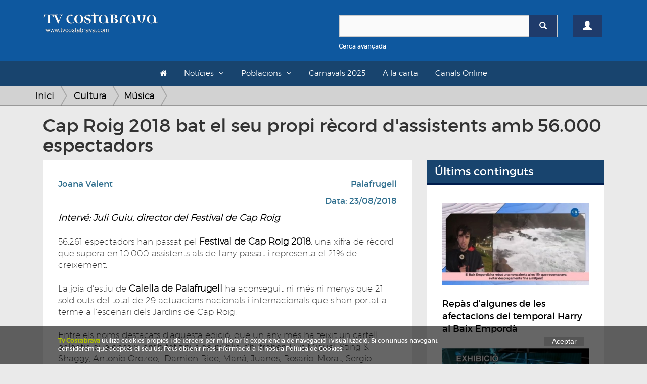

--- FILE ---
content_type: text/html; charset=UTF-8
request_url: https://www.tvcostabrava.com/joana-valent/cultura/musica/cap-roig-2018-bat-el-seu-propi-record-dassistents-amb-56-000-espectadors
body_size: 9921
content:
<!DOCTYPE HTML>
<html lang='es'>
<head>
	
	<meta content="text/html; charset=utf-8" http-equiv="content-type">
	<meta http-equiv='X-UA-Compatible' content='IE=edge'>
	<meta id='vp' name='viewport' content=''>
	<title>Cap Roig 2018 bat el seu propi rècord d'assistents amb 56.000 espectadors</title>
	<meta name="description" content="S'han aconseguit 21 sold outs">
	<meta name="keywords" content="">
	<link rel="apple-touch-icon" sizes="180x180" href="/favicons/apple-touch-icon.png">
	<link rel="icon" type="image/png" sizes="32x32" href="/favicons/favicon-32x32.png">
	<link rel="icon" type="image/png" sizes="16x16" href="/favicons/favicon-16x16.png">
	<link rel="manifest" href="/favicons/site.webmanifest">
	<link rel="mask-icon" href="/favicons/safari-pinned-tab.svg" color="#5bbad5">
	<link rel="shortcut icon" href="/favicons/favicon.ico">
	<meta name="msapplication-TileColor" content="#da532c">
	<meta name="msapplication-config" content="/favicons/browserconfig.xml">
	<meta name="theme-color" content="#ffffff">
	<link rel="canonical" hreflang="es" href="http://www.tvcostabrava.com/joana-valent/cultura/musica/cap-roig-2018-bat-el-seu-propi-record-dassistents-amb-56-000-espectadors"/>
        <meta property="og:title" content="Cap Roig 2018 bat el seu propi rècord d'assistents amb 56.000 espectadors"/>
        <meta property="og:image" content="https://www.tvcostabrava.com/images/products/cap-roig-2018-bat-el-seu-propi-record-dassistents-amb-56-000-espectadors-1-7-1.jpg"/>
        <meta property="og:site_name" content="Cap Roig 2018 bat el seu propi rècord d'assistents amb 56.000 espectadors"/>
        <meta property="og:description" content="S'han aconseguit 21 sold outs"/> 
        <meta name="twitter:card" content="summary" />
        <meta name="twitter:site" content="@tvcostabrava" />
        <meta property="twitter:title" content="Cap Roig 2018 bat el seu propi rècord d'assistents amb 56.000 espectadors"/>
        <meta property="twitter:image" content="https://www.tvcostabrava.com/images/products/cap-roig-2018-bat-el-seu-propi-record-dassistents-amb-56-000-espectadors-1-7-1.jpg"/>
        <meta property="twitter:site_name" content="Cap Roig 2018 bat el seu propi rècord d'assistents amb 56.000 espectadors"/>
        <meta property="twitter:description" content="S'han aconseguit 21 sold outs"/>
	<link href="/css/bootstrap.min.css" rel="stylesheet" type="text/css" media="all" >
	<link rel="stylesheet" href="/css/bootstrap-select.min.css" />
	<link href="/css/font-awesome.min.css" rel="stylesheet" type="text/css" media="all" >
	<!-- HTML5 shim and Respond.js for IE8 support of HTML5 elements and media queries -->
    <!-- WARNING: Respond.js doesn't work if you view the page via file:// -->
    <!--[if lt IE 9]>
      <script src="https://oss.maxcdn.com/html5shiv/3.7.2/html5shiv.min.js"></script>
      <script src="https://oss.maxcdn.com/respond/1.4.2/respond.min.js"></script>
    <![endif]-->

	<link href="/css/general.css?v=1.08" rel="stylesheet" type="text/css" media="all" >
	<link href="/css/cabecera.css?v=1.04" rel="stylesheet" type="text/css" media="all" />
	<link href="/css/sticky_footer.css" rel="stylesheet" type="text/css" media="all" />
		<script type="text/javascript" src="/js/jquery-1.11.2.min.js"></script>
	<script type="text/javascript">
		if(screen.width <= 480) {
			$('#vp').attr('content','width=480' );
		}else{
			$('#vp').attr('content','width=device-width' );
		} 
	</script>
</head>

<body>
	<div class="clearfix"></div>
    <div id='wrapper'>
	<div class="container-fluid">
		<div class="cabecera">
			<div id="header">
    

    <header id="topBar">
        <div class="container">
        <div class="row">
            <div class="col-md-6">
                <a href="/" class="logo">
                    <img src="/images/logo.png" alt="TV Costa Brava" id="imgLogo" class="max-responsive-centered">
                </a>
            </div>            
            <div class="col-md-6 col-sm-12 col-xs-12 mb20">
                <div class="col-xs-10">
                    <div class="find mt30">
                        <form id="search-form" onsubmit="return validateSearchForm()" action="/buscador/">
                            <div class="box-search-color">
                                <div class="input-group">
                                    <input type="text" id="search-box" name="search" class="form-control">
                                    <span class="input-group-btn">
                                        <button type="submit" class="btn btn-primary btnSearch"><span class="glyphicon glyphicon-search"></span></button>
                                    </span>
                                </div> 
                            </div>
                            <div class="clearfix"></div>
                            <a onclick="openDetailSearh()" class="small refineLink">Cerca avançada</a>
                            <div class="row detailSearch hidden animated fadeIn">
                                <div class="col-xs-6">
                                    <div class="input-group">
                                        <div class="input-group-addon"><span class="glyphicon glyphicon-calendar"></span></div>
                                        <input type="text" class="form-control dateField" id="dateStart" name="dateStart" placeholder="Data Inici">
                                    </div>
                                </div>
                                <div class="col-xs-6">
                                    <div class="input-group">
                                        <div class="input-group-addon"><span class="glyphicon glyphicon-calendar"></span></div>
                                        <input type="text" class="form-control dateField" id="dateEnd" name="dateEnd" placeholder="Data Fi">
                                    </div>
                                </div>
                            </div>
                        </form>
                    </div>
                </div>
                <div class="col-xs-2">
                                        <a href="/registre" class="btn btn-primary btn-user mt30"><span class="glyphicon glyphicon-user"></span></a>
                                    </div>
            </div>
            <div class="clearfix"></div>
        </div>
        <div class="clearfix"></div>

        </div>
    </header>

    <header id="topNav">
    <div class="container container-topNav">
        <button data-target=".nav-main-collapse" data-toggle="collapse" class="navbar-toggle btn btn-mobile pull-left">
          <i class="fa fa-bars"></i> Seccions
        </button>

        <div class="navbar-collapse nav-main-collapse collapse">
            <nav class="nav-main">
                <ul class="nav nav-pills nav-main" id="topMain">
                    <li><a href="/"><i class="fa fa-home"></i></a></li>
                    <li class="dropdown"><a class="dropdown-toggle">Notícies</a>
                    <ul class="dropdown-menu">
                            <li class="dropdown"><a class="arrow dropdown-toggle" href="/politica">Política</a><ul class="dropdown-menu dropdown-menu"><li class="sub-categ"><a  href="/politica/politica-local">Política local</a></li><li class="sub-categ"><a  href="/politica/politica-nacional">Política Nacional</a></li></ul></li><li class="dropdown"><a class="arrow dropdown-toggle" href="/economia">Economia</a><ul class="dropdown-menu dropdown-menu"><li class="sub-categ"><a  href="/economia/infraestructures">Infraestructures</a></li><li class="sub-categ"><a  href="/economia/treball">Treball</a></li><li class="sub-categ"><a  href="/economia/turisme">Turisme</a></li><li class="sub-categ"><a  href="/economia/transports-">Transports</a></li><li class="sub-categ"><a  href="/economia/tecnologia">Tecnologia</a></li></ul></li><li class="dropdown"><a class="arrow dropdown-toggle" href="/societat">Societat</a><ul class="dropdown-menu dropdown-menu"><li class="sub-categ"><a  href="/societat/successos">Successos</a></li><li class="sub-categ"><a  href="/societat/vida-social">Vida Social</a></li><li class="sub-categ"><a  href="/societat/salut">Salut</a></li><li class="sub-categ"><a  href="/societat/educacio-">Educació</a></li><li class="sub-categ"><a  href="/societat/seguretat-">Seguretat</a></li><li class="sub-categ"><a  href="/societat/meteo">Meteo</a></li><li class="sub-categ"><a  href="/societat/religio-">Religió</a></li><li class="sub-categ"><a  href="/societat/solidaritat">Solidaritat</a></li></ul></li><li class="dropdown"><a class="arrow dropdown-toggle" href="/cultura">Cultura</a><ul class="dropdown-menu dropdown-menu"><li class="sub-categ"><a  href="/cultura/festes-populars">Festes populars</a></li><li class="sub-categ"><a  href="/cultura/musica">Música</a></li><li class="sub-categ"><a  href="/cultura/teatre">Teatre</a></li><li class="sub-categ"><a  href="/cultura/llibres">Llibres</a></li><li class="sub-categ"><a  href="/cultura/art">Art</a></li><li class="sub-categ"><a  href="/cultura/cinema">Cinema</a></li><li class="sub-categ"><a  href="/cultura/gastronomia">Gastronomia</a></li><li class="sub-categ"><a  href="/cultura/historia">Història</a></li><li class="sub-categ"><a  href="/cultura/dansa">Dansa</a></li><li class="sub-categ"><a  href="/cultura/televisio">Televisió</a></li></ul></li><li class="dropdown"><a class="arrow dropdown-toggle" href="/esports">Esports</a><ul class="dropdown-menu dropdown-menu"><li class="sub-categ"><a  href="/esports/futbol">Futbol</a></li><li class="sub-categ"><a  href="/esports/basquet">Bàsquet</a></li><li class="sub-categ"><a  href="/esports/poliesportiu">Poliesportiu</a></li><li class="sub-categ"><a  href="/esports/motor">Motor</a></li><li class="sub-categ"><a  href="/esports/hoquei">Hoquei</a></li><li class="sub-categ"><a  href="/esports/curses">Curses</a></li><li class="sub-categ"><a  href="/esports/vela">Vela</a></li><li class="sub-categ"><a  href="/esports/tennis">Tennis</a></li></ul></li><li class="dropdown"><a class="arrow dropdown-toggle" href="/medi-ambient">Medi Ambient</a><ul class="dropdown-menu dropdown-menu"><li class="sub-categ"><a  href="/medi-ambient/natura">Natura</a></li><li class="sub-categ"><a  href="/medi-ambient/el-temps">El Temps</a></li><li class="sub-categ"><a  href="/medi-ambient/sostenibilitat">Sostenibilitat</a></li></ul>                    </ul>
                    </li>
                    <li class="dropdown"><a class="dropdown-toggle">Poblacions</a>
                    <ul class="dropdown-menu">
                        <div class="wrapLayer directory">
                        <li><a href="/poblacio/albons">Albons</a></li><li><a href="/poblacio/baix-emporda">Baix Empordà</a></li><li><a href="/poblacio/begur">Begur</a></li><li><a href="/poblacio/bellcaire-demporda">Bellcaire d'Empordà</a></li><li><a href="/poblacio/calonge-i-sant-antoni">Calonge i Sant Antoni</a></li><li><a href="/poblacio/castell-platja-daro-i-sagaro">Castell-Platja d'Aro i S'Agaró</a></li><li><a href="/poblacio/colomers">Colomers</a></li><li><a href="/poblacio/comarques-gironines">Comarques Gironines</a></li><li><a href="/poblacio/corca">Corçà</a></li><li><a href="/poblacio/cruilles-monells-sant-sadurni">Cruïlles Monells Sant Sadurní</a></li><li><a href="/poblacio/foixa">Foixà</a></li><li><a href="/poblacio/fontanilles">Fontanilles</a></li><li><a href="/poblacio/forallac">Forallac</a></li><li><a href="/poblacio/garrigoles">Garrigoles</a></li><li><a href="/poblacio/gualta">Gualta</a></li><li><a href="/poblacio/jafre">Jafre</a></li><li><a href="/poblacio/lemporda">L'Empordà</a></li><li><a href="/poblacio/lestartit">L'Estartit</a></li><li><a href="/poblacio/la-bisbal-demporda">La Bisbal d'Empordà</a></li><li><a href="/poblacio/la-pera">La Pera</a></li><li><a href="/poblacio/la-tallada-demporda">La Tallada d'Empordà</a></li><li><a href="/poblacio/llabia">Llabià</a></li><li><a href="/poblacio/mont-ras">Mont-ras</a></li><li><a href="/poblacio/palafrugell">Palafrugell</a></li><li><a href="/poblacio/palamos">Palamós</a></li><li><a href="/poblacio/palau-sator">Palau-sator</a></li><li><a href="/poblacio/pals">Pals</a></li><li><a href="/poblacio/parlava">Parlavà</a></li><li><a href="/poblacio/regencos">Regencós</a></li><li><a href="/poblacio/rupia">Rupià</a></li><li><a href="/poblacio/sant-feliu-de-guixols">Sant Feliu de Guíxols</a></li><li><a href="/poblacio/santa-cristina-daro">Santa Cristina d'Aro</a></li><li><a href="/poblacio/serra-de-daro-">Serra de Daró</a></li><li><a href="/poblacio/torrent">Torrent</a></li><li><a href="/poblacio/torroella-de-montgri">Torroella de Montgrí</a></li><li><a href="/poblacio/ulla-">Ullà</a></li><li><a href="/poblacio/ullastret">Ullastret</a></li><li><a href="/poblacio/ultramort">Ultramort</a></li><li><a href="/poblacio/vall-llobrega">Vall-llobrega</a></li><li><a href="/poblacio/verges">Verges</a></li><li><a href="/poblacio/vilopriu">Vilopriu</a></li>                        </div>
                    </ul>
                    </li>
                    <!-- <li><a href="/a-la-carta/informatiu">L'informatiu</a><li> -->
                    <li><a href="/a-la-carta/carnavals-2025">Carnavals 2025</a><li>
                    <li><a href="/a-la-carta">A la carta</a><li>
                    <li><a href="/canals-online">Canals Online</a><li>
                                                                                                    
                </ul>


            </nav>
        </div>


    </div>
    </header>

</div>		</div>
	</div>
    		

    <div class="general">
    	<div class="container">
    		<div class="row">
    		    			<div class="seccion seccion-product-single">
					</div>
</div>
</div>
<div class="hud-top">
<div class="breadcrumbs">
<div class="container">
<ul class="breadcrumb">
    <li><a class="breadcrumb_home" href="/">Inici</a></li>
    <li><a href="/cultura">Cultura </a></li><li><a href="/cultura/musica">Música </a></li></ul>
</div>
</div>
</div>
<div class="container">
    <div class="col-md-12">
        <h1>Cap Roig 2018 bat el seu propi rècord d'assistents amb 56.000 espectadors</h1>
    </div>
</div>
<div class="container">
    <div class="col-md-8">
        <div class="row">
        <div class="seccion seccion-product-single col-md-12">
        <div class="row product-single">
            <div class="col-md-12">
                <div class="profile-product">
                    <div class="col-md-12">
                                                <div class="clearfix"></div>
                        <div id="Elite_video_player" style="width:100%;position:relative;display:block;"></div>
                        <div class="clearfix"></div>
                                            </div>
                    <div class="clearfix"></div>
                    <div class="box-white">
                        <div class="row">
                            <div class="col-xs-6">
                                <a href="/buscador/Joana+Valent" class="location text-info mb10">Joana Valent</a><div class="clearfix"></div>                            </div>
                            <div class="col-xs-6">
                                <a href="/poblacio/palafrugell" class="location text-info pull-right">Palafrugell</a><div class="clearfix"></div>                                <p class="date text-info pull-right mt10">Data: 23/08/2018</p>    
                            </div>           
                        </div>             
                        <span class="clearfix"></span>
                        <div class="description">
                                                                                    <em><strong>Interv&eacute;: Juli Guiu, director del Festival de Cap Roig&nbsp;</strong></em><br />
<br />
56.261 espectadors han passat pel<strong> Festival de Cap Roig 2018</strong>, una xifra de r&egrave;cord que supera en 10.000 assistents als de l&#39;any passat i representa el 21% de creixement.&nbsp;<br />
<br />
La joia d&#39;estiu de <strong>Calella de Palafrugell </strong>ha aconseguit ni m&eacute;s ni menys que 21 sold outs del total de 29 actuacions nacionals i internacionals que s&#39;han portat a terme a l&#39;escenari dels Jardins de Cap Roig.&nbsp;<br />
<br />
Entre els noms destacats d&#39;aquesta edici&oacute;, que un any m&eacute;s ha teixit un cartell ecl&egrave;ctic que encaixi amb tot tipus de p&uacute;blic, s&#39;hi troben Luis Miguel, Sting &amp; Shaggy, Antonio Orozco,&nbsp; Damien Rice, Man&aacute;, Juanes, Rosario, Morat, Sergio Dalma, Joan Baez, Roger Hodgson, Pablo L&oacute;pez o Andrea Bocelli, que aquest dimecres ha tancat el festival.&nbsp;<br />
<br />
Altres dades destacades s&oacute;n la celebraci&oacute; de la nit solid&agrave;ria, enguany amb el concert d&#39;Antonio Jos&eacute; que va destinar els beneficis a la Fundaci&oacute; TRESC de Treball amb Suport a Palafrugell, o&nbsp; la consolidaci&oacute; del Cap Roig Mini amb el Mag Lari i D&agrave;maris Gelabert.&nbsp;<br />
<br />
El Festival de cap Roig ha generat enguany un impacte econ&ograve;mic de 18 milions d&#39;euros, a m&eacute;s de crear 200 llocs de treball.&nbsp;<br />
<br />
Des de la organitzaci&oacute; destaquen la salut immillorable del certamen, que ha arribat a la majoria d&#39;edat consolidat com una de les cites culturals de refer&egrave;ncia del sud d&#39;Europa i sense trepitjar-se amb els festivals ve&iuml;ns.&nbsp;<br />
&nbsp;<br />
Cap Roig pot presumir tamb&eacute; de ser el primer festival de m&uacute;sica del m&oacute;n amb certificat Biosphere, que reconeix el comprom&iacute;s amb els Objectius de Desenvolupament Sostenible, el foment del desenvolupament econ&ograve;mic i oscial del territori, la contractaci&oacute; de persones en risc d&#39;exclusi&oacute; social o el m&iacute;nim impacte ambiental entre d&#39;altres.&nbsp;<br />
&nbsp;                        </div><br>
                        <div class="share-box mb20">
                            <div class="sharethis-inline-share-buttons"></div>
                        </div>
                            <div class="comments-box">
                                <h4>Comentaris (0)</h4>
                                <form action="" id="comments" method="POST">
                                    <textarea name="comment" id="comment" cols="30" rows="5" class="form-control" style="resize:none;"></textarea>
                                    <span class="text-left text-muted small">*Per comentar es necessari estar registrat. <a href="/registre">Registra't o accedeix</a></span>
                                    <input type="hidden" name="action" value="submitReview">
                                    <button class="btn btn-primary pull-right disabled">Comentar <span class="glyphicon glyphicon-chevron-right"></span></button>
                                </form>
                                <div class="clearfix"></div><br>
                                <table class="table">
                                                                    </table>
                            </div>
                    </div>
                </div>
                <div class="clearfix"></div>
                
                <div class="clearfix"></div><br><br>
            </div>
        </div>
        <div class="row mt10">
            <div class="col-md-12">
                                <div class="grid-products">
                    <p class="title">Més articles de Cultura</p>
                    <ul>
                        <li class=" col-md-6 col-sm-6  desktop-first">
                           <div><a href="/joan-parareda/cultura/musica/programacio-de-luxe-pels-ultims-dies-del-porta-ferrada">
				<img src="/images/products-thumbs/programacio-de-luxe-pels-ultims-dies-del-porta-ferrada-1-31-1.jpg" alt="Programació de luxe pels últims dies del Porta Ferrada" class="responsive">
				</a>
			<span class="text">
			    <a href="/cultura/musica" class="category pull-left" itemprop="category">Música</a>
			    <a href="/poblacio/sant-feliu-de-guixols" class="category pull-right city">Sant Feliu de Guíxols</a>
			    <span class="clearfix"></span>
			    <a href="/joan-parareda/cultura/musica/programacio-de-luxe-pels-ultims-dies-del-porta-ferrada">
			    <p class="name" itemprop="name"><span class="nametext">Programació de luxe pels últims dies del Porta Ferrada</span><span class="lead"></span></p>
			    
			    </a>
			</span>
			</div></li><li class=" col-md-6 col-sm-6 ">
                           <div><a href="/joan-parareda/cultura/festes-populars/castell-daro-es-prepara-per-la-festa-major">
				<img src="/images/products-thumbs/castell-daro-es-prepara-per-la-festa-major-1-31-1.jpg" alt="Castell d'Aro es prepara per la Festa Major" class="responsive">
				</a>
			<span class="text">
			    <a href="/cultura/festes-populars" class="category pull-left" itemprop="category">Festes populars</a>
			    <a href="/poblacio/castell-platja-daro-i-sagaro" class="category pull-right city">Castell-Platja d'Aro i S'Agaró</a>
			    <span class="clearfix"></span>
			    <a href="/joan-parareda/cultura/festes-populars/castell-daro-es-prepara-per-la-festa-major">
			    <p class="name" itemprop="name"><span class="nametext">Castell d'Aro es prepara per la Festa Major</span><span class="lead"></span></p>
			    
			    </a>
			</span>
			</div></li><li class=" col-md-6 col-sm-6 mobile-first video">
                           <div><a href="/julia-torramade/cultura/festes-populars/el-foc-el-gran-protagonista-del-campament-reial-de-sant-antoni-de-calonge">
				<img src="/images/products-thumbs/el-foc-el-gran-protagonista-del-campament-reial-de-sant-antoni-de-calonge-1-12-1.jpg" alt="El foc, el gran protagonista del Campament Reial de Sant Antoni de Calonge" class="responsive">
				</a>
			<span class="text">
			    <a href="/cultura/festes-populars" class="category pull-left" itemprop="category">Festes populars</a>
			    <a href="/poblacio/calonge-i-sant-antoni" class="category pull-right city">Calonge i Sant Antoni</a>
			    <span class="clearfix"></span>
			    <a href="/julia-torramade/cultura/festes-populars/el-foc-el-gran-protagonista-del-campament-reial-de-sant-antoni-de-calonge">
			    <p class="name" itemprop="name"><span class="nametext">El foc, el gran protagonista del Campament Reial de Sant Antoni de Calonge</span><span class="lead">El foc, el gran protagonista del Campament Reial de Sant Antoni de Calonge</span></p>
			    
			    </a>
			</span>
			</div></li><li class=" col-md-6 col-sm-6 ">
                           <div><a href="/nuria-cucharero/cultura/musica/la-diverbeach-preten-desafiar-el-mal-temps">
				<img src="/images/products-thumbs/la-diverbeach-preten-desafiar-el-mal-temps-1-9-1.jpg" alt="La Diverbeach pretén desafiar el mal temps" class="responsive">
				</a>
			<span class="text">
			    <a href="/cultura/musica" class="category pull-left" itemprop="category">Música</a>
			    <a href="/poblacio/calonge-i-sant-antoni" class="category pull-right city">Calonge i Sant Antoni</a>
			    <span class="clearfix"></span>
			    <a href="/nuria-cucharero/cultura/musica/la-diverbeach-preten-desafiar-el-mal-temps">
			    <p class="name" itemprop="name"><span class="nametext">La Diverbeach pretén desafiar el mal temps</span><span class="lead"></span></p>
			    
			    </a>
			</span>
			</div></li><li class=" col-md-6 col-sm-6  video">
                           <div><a href="/jessica-marti/cultura/festes-populars/oberta-la-15a-mostra-de-pessebres-i-diorames-de-mont-ras">
				<img src="/images/products-thumbs/oberta-la-15a-mostra-de-pessebres-i-diorames-de-mont-ras-1-10-1.jpg" alt="Oberta la 15a Mostra de Pessebres i Diorames de Mont-ras" class="responsive">
				</a>
			<span class="text">
			    <a href="/cultura/festes-populars" class="category pull-left" itemprop="category">Festes populars</a>
			    <a href="/poblacio/mont-ras" class="category pull-right city">Mont-ras</a>
			    <span class="clearfix"></span>
			    <a href="/jessica-marti/cultura/festes-populars/oberta-la-15a-mostra-de-pessebres-i-diorames-de-mont-ras">
			    <p class="name" itemprop="name"><span class="nametext">Oberta la 15a Mostra de Pessebres i Diorames de Mont-ras</span><span class="lead">Ja està oberta al públic la Mostra de pessebres i diorames de Mont-ras. Aquesta és la 15a edició d'una exposició que inclou pessebres populars i diorames, algun</span></p>
			    
			    </a>
			</span>
			</div></li><li class=" col-md-6 col-sm-6 ">
                           <div><a href="/redaccio/cultura/gastronomia/dotze-restaurants-participen-a-la-22a-campanya-gastronomica-del-peix-de-roca">
				<img src="/images/products-thumbs/dotze-restaurants-participen-a-la-22a-campanya-gastronomica-del-peix-de-roca-1-13-1.jpg" alt="Dotze restaurants participen a la 22a Campanya Gastronòmica del Peix de Roca" class="responsive">
				</a>
			<span class="text">
			    <a href="/cultura/gastronomia" class="category pull-left" itemprop="category">Gastronomia</a>
			    <a href="/poblacio/begur" class="category pull-right city">Begur</a>
			    <span class="clearfix"></span>
			    <a href="/redaccio/cultura/gastronomia/dotze-restaurants-participen-a-la-22a-campanya-gastronomica-del-peix-de-roca">
			    <p class="name" itemprop="name"><span class="nametext">Dotze restaurants participen a la 22a Campanya Gastronòmica del Peix de Roca</span><span class="lead"></span></p>
			    
			    </a>
			</span>
			</div></li><li class=" col-md-6 col-sm-6 ">
                           <div><a href="/lluisa-martinez/cultura/gastronomia/el-monestir-de-sant-miquel-de-cruilles-acull-els-vespres-de-vi">
				<img src="/images/products-thumbs/el-monestir-de-sant-miquel-de-cruilles-acull-els-vespres-de-vi-1-25-1.jpg" alt="El monestir de Sant Miquel de Cruïlles acull els 'vespres de vi'" class="responsive">
				</a>
			<span class="text">
			    <a href="/cultura/gastronomia" class="category pull-left" itemprop="category">Gastronomia</a>
			    <a href="/poblacio/cruilles-monells-sant-sadurni" class="category pull-right city">Cruïlles Monells Sant Sadurní</a>
			    <span class="clearfix"></span>
			    <a href="/lluisa-martinez/cultura/gastronomia/el-monestir-de-sant-miquel-de-cruilles-acull-els-vespres-de-vi">
			    <p class="name" itemprop="name"><span class="nametext">El monestir de Sant Miquel de Cruïlles acull els "vespres de vi"</span><span class="lead"></span></p>
			    
			    </a>
			</span>
			</div></li><li class=" col-md-6 col-sm-6 ">
                           <div><a href="/anais-nievas/cultura/musica/el-quartet-gerhard-interpreta-dmitri-xostakovitx-al-festival-de-torroella">
				<img src="/images/products-thumbs/el-quartet-gerhard-interpreta-dmitri-xostakovitx-al-festival-de-torroella-1-32-1.jpg" alt="El Quartet Gerhard interpreta Dmitri Xostakóvitx al Festival de Torroella" class="responsive">
				</a>
			<span class="text">
			    <a href="/cultura/musica" class="category pull-left" itemprop="category">Música</a>
			    <a href="/poblacio/torroella-de-montgri" class="category pull-right city">Torroella de Montgrí</a>
			    <span class="clearfix"></span>
			    <a href="/anais-nievas/cultura/musica/el-quartet-gerhard-interpreta-dmitri-xostakovitx-al-festival-de-torroella">
			    <p class="name" itemprop="name"><span class="nametext">El Quartet Gerhard interpreta Dmitri Xostakóvitx al Festival de Torroella</span><span class="lead"></span></p>
			    
			    </a>
			</span>
			</div></li><li class=" col-md-6 col-sm-6 ">
                           <div><a href="/redaccio/cultura/gastronomia/finalitza-el-palamos-gastronomic-2019-">
				<img src="/images/products-thumbs/finalitza-el-palamos-gastronomic-2019--1-13-1.jpg" alt="Finalitza el Palamós Gastronòmic 2019" class="responsive">
				</a>
			<span class="text">
			    <a href="/cultura/gastronomia" class="category pull-left" itemprop="category">Gastronomia</a>
			    <a href="/poblacio/palamos" class="category pull-right city">Palamós</a>
			    <span class="clearfix"></span>
			    <a href="/redaccio/cultura/gastronomia/finalitza-el-palamos-gastronomic-2019-">
			    <p class="name" itemprop="name"><span class="nametext">Finalitza el Palamós Gastronòmic 2019</span><span class="lead">Les populars jornades Palamós Gastronòmic varen tancar ahir la seva vuitena edició. Aquesta iniciativa és organitzada per l'Àrea de Turisme de l'Ajuntament de P</span></p>
			    
			    </a>
			</span>
			</div></li><li class=" col-md-6 col-sm-6 ">
                           <div><a href="/laia-campos/cultura/musica/fusions-grup-vocal-celebra-el-seu-dese-aniversari-amb-el-llancament-dun-nou-disc">
				<img src="/images/products-thumbs/fusions-grup-vocal-celebra-el-seu-dese-aniversari-amb-el-llancament-dun-nou-disc-1-21-1.jpg" alt="Fusions Grup Vocal celebra el seu desè aniversari amb el llançament d'un nou disc" class="responsive">
				</a>
			<span class="text">
			    <a href="/cultura/musica" class="category pull-left" itemprop="category">Música</a>
			    <a href="/poblacio/palamos" class="category pull-right city">Palamós</a>
			    <span class="clearfix"></span>
			    <a href="/laia-campos/cultura/musica/fusions-grup-vocal-celebra-el-seu-dese-aniversari-amb-el-llancament-dun-nou-disc">
			    <p class="name" itemprop="name"><span class="nametext">Fusions Grup Vocal celebra el seu desè aniversari amb el llançament d'un nou disc</span><span class="lead"></span></p>
			    
			    </a>
			</span>
			</div></li><li class=" col-md-6 col-sm-6 ">
                           <div><a href="/redaccio/cultura/musica/c-tangana-guitarricadelafuente-carlos-sadness-i-doctor-prats-actuaran-al-white-summer">
				<img src="/images/products-thumbs/c-tangana-guitarricadelafuente-carlos-sadness-i-doctor-prats-actuaran-al-white-summer-1-13-1.jpg" alt="C.Tangana, Guitarricadelafuente, Carlos Sadness i Doctor Prats actuaran al White Summer" class="responsive">
				</a>
			<span class="text">
			    <a href="/cultura/musica" class="category pull-left" itemprop="category">Música</a>
			    <a href="/poblacio/pals" class="category pull-right city">Pals</a>
			    <span class="clearfix"></span>
			    <a href="/redaccio/cultura/musica/c-tangana-guitarricadelafuente-carlos-sadness-i-doctor-prats-actuaran-al-white-summer">
			    <p class="name" itemprop="name"><span class="nametext">C.Tangana, Guitarricadelafuente, Carlos Sadness i Doctor Prats actuaran al White Summer</span><span class="lead"></span></p>
			    
			    </a>
			</span>
			</div></li><li class=" col-md-6 col-sm-6 ">
                           <div><a href="/redaccio/cultura/art/el-museu-terracota-de-la-bisbal-acull-la-3a-edicio-antic-ceramica">
				<img src="/images/products-thumbs/el-museu-terracota-de-la-bisbal-acull-la-3a-edicio-antic-ceramica-1-13-1.jpg" alt="El Museu Terracota de la Bisbal acull la 3a edició Antic Ceràmica" class="responsive">
				</a>
			<span class="text">
			    <a href="/cultura/art" class="category pull-left" itemprop="category">Art</a>
			    <a href="/poblacio/la-bisbal-demporda" class="category pull-right city">La Bisbal d'Empordà</a>
			    <span class="clearfix"></span>
			    <a href="/redaccio/cultura/art/el-museu-terracota-de-la-bisbal-acull-la-3a-edicio-antic-ceramica">
			    <p class="name" itemprop="name"><span class="nametext">El Museu Terracota de la Bisbal acull la 3a edició Antic Ceràmica</span><span class="lead"></span></p>
			    
			    </a>
			</span>
			</div></li><li class=" col-md-6 col-sm-6 ">
                           <div><a href="/redaccio/cultura/teatre/8-500-persones-passen-pel-pessebre-vivent-de-castell-daro">
				<img src="/images/products-thumbs/8-500-persones-passen-pel-pessebre-vivent-de-castell-daro-1-13-1.jpg" alt="8.500 persones passen pel pessebre vivent de Castell d'Aro" class="responsive">
				</a>
			<span class="text">
			    <a href="/cultura/teatre" class="category pull-left" itemprop="category">Teatre</a>
			    <a href="/poblacio/castell-platja-daro-i-sagaro" class="category pull-right city">Castell-Platja d'Aro i S'Agaró</a>
			    <span class="clearfix"></span>
			    <a href="/redaccio/cultura/teatre/8-500-persones-passen-pel-pessebre-vivent-de-castell-daro">
			    <p class="name" itemprop="name"><span class="nametext">8.500 persones passen pel pessebre vivent de Castell d'Aro</span><span class="lead"></span></p>
			    
			    </a>
			</span>
			</div></li><li class=" col-md-6 col-sm-6 ">
                           <div><a href="/joan-parareda/cultura/musica/una-nova-edicio-del-white-summer-arriba-a-pals-despres-dun-any-daturada">
				<img src="/images/products-thumbs/una-nova-edicio-del-white-summer-arriba-a-pals-despres-dun-any-daturada-1-31-1.jpg" alt="Una nova edició del White Summer arriba a Pals després d'un any d'aturada" class="responsive">
				</a>
			<span class="text">
			    <a href="/cultura/musica" class="category pull-left" itemprop="category">Música</a>
			    <a href="/poblacio/pals" class="category pull-right city">Pals</a>
			    <span class="clearfix"></span>
			    <a href="/joan-parareda/cultura/musica/una-nova-edicio-del-white-summer-arriba-a-pals-despres-dun-any-daturada">
			    <p class="name" itemprop="name"><span class="nametext">Una nova edició del White Summer arriba a Pals després d'un any d'aturada</span><span class="lead"></span></p>
			    
			    </a>
			</span>
			</div></li><li class=" col-md-6 col-sm-6 ">
                           <div><a href="/maria-pages/cultura/llibres/mor-lescriptor-empordanes-vicenc-pages">
				<img src="/images/products-thumbs/mor-lescriptor-empordanes-vicenc-pages-1-26-1.jpg" alt="Mor l'escriptor empordanès Vicenç Pagès" class="responsive">
				</a>
			<span class="text">
			    <a href="/cultura/llibres" class="category pull-left" itemprop="category">Llibres</a>
			    <a href="/poblacio/torroella-de-montgri" class="category pull-right city">Torroella de Montgrí</a>
			    <span class="clearfix"></span>
			    <a href="/maria-pages/cultura/llibres/mor-lescriptor-empordanes-vicenc-pages">
			    <p class="name" itemprop="name"><span class="nametext">Mor l'escriptor empordanès Vicenç Pagès</span><span class="lead"></span></p>
			    
			    </a>
			</span>
			</div></li><li class=" col-md-6 col-sm-6 ">
                           <div><a href="/xavier-vicens/cultura/musica/franz-ferdinand-converteix-cap-roig-en-una-festa-de-rock-i-ball">
				<img src="/images/products-thumbs/franz-ferdinand-converteix-cap-roig-en-una-festa-de-rock-i-ball-1-15-1.jpg" alt="Franz Ferdinand converteix Cap Roig en una festa de rock i ball" class="responsive">
				</a>
			<span class="text">
			    <a href="/cultura/musica" class="category pull-left" itemprop="category">Música</a>
			    <a href="/poblacio/palafrugell" class="category pull-right city">Palafrugell</a>
			    <span class="clearfix"></span>
			    <a href="/xavier-vicens/cultura/musica/franz-ferdinand-converteix-cap-roig-en-una-festa-de-rock-i-ball">
			    <p class="name" itemprop="name"><span class="nametext">Franz Ferdinand converteix Cap Roig en una festa de rock i ball</span><span class="lead"></span></p>
			    
			    </a>
			</span>
			</div></li><li class=" col-md-6 col-sm-6  video">
                           <div><a href="/redaccio/cultura/festes-populars/palafrugell-ironitza-amb-el-carnaval-dels-carnavals-de-platja-daro">
				<img src="/images/products-thumbs/palafrugell-ironitza-amb-el-carnaval-dels-carnavals-de-platja-daro-1-13-1.jpg" alt="Palafrugell ironitza amb 'El Carnaval dels Carnavals' de Platja d'Aro" class="responsive">
				</a>
			<span class="text">
			    <a href="/cultura/festes-populars" class="category pull-left" itemprop="category">Festes populars</a>
			    <a href="/poblacio/palafrugell" class="category pull-right city">Palafrugell</a>
			    <span class="clearfix"></span>
			    <a href="/redaccio/cultura/festes-populars/palafrugell-ironitza-amb-el-carnaval-dels-carnavals-de-platja-daro">
			    <p class="name" itemprop="name"><span class="nametext">Palafrugell ironitza amb 'El Carnaval dels Carnavals' de Platja d'Aro</span><span class="lead">L'alcalde de Palafrugell, Josep Piferrer, i David Galceran, del grup de Festes de Primavera, ironitzen en un vídeo penjat per aquesta associació sobre el nom qu</span></p>
			    
			    </a>
			</span>
			</div></li><li class=" col-md-6 col-sm-6  video">
                           <div><a href="/jessica-marti/cultura/musica/david-bisbal-dona-una-volta-pels-seus-grans-exits-a-cap-roig">
				<img src="/images/products-thumbs/david-bisbal-dona-una-volta-pels-seus-grans-exits-a-cap-roig-1-10-1.jpg" alt="David Bisbal 'dóna una volta' pels seus grans èxits a Cap Roig" class="responsive">
				</a>
			<span class="text">
			    <a href="/cultura/musica" class="category pull-left" itemprop="category">Música</a>
			    <a href="/poblacio/palafrugell" class="category pull-right city">Palafrugell</a>
			    <span class="clearfix"></span>
			    <a href="/jessica-marti/cultura/musica/david-bisbal-dona-una-volta-pels-seus-grans-exits-a-cap-roig">
			    <p class="name" itemprop="name"><span class="nametext">David Bisbal 'dóna una volta' pels seus grans èxits a Cap Roig</span><span class="lead"></span></p>
			    
			    </a>
			</span>
			</div></li>                    </ul>
                </div>
                            </div>
        </div>
        </div>
        <div class="clearfix"></div>
        </div>
    </div>
    <div class="col-md-4">
        <div class="sidebar">
						<p class="title">Últims continguts</p>
						 <ul><li class="col-md-12 ">
								<a href="/a-la-carta/connexions/repas-dalgunes-de-les-afectacions-del-temporal-harry-al-baix-emporda">
									<span class="col-xs-12"><span class="row"><img src="/images/products-thumbs/repas-dalgunes-de-les-afectacions-del-temporal-harry-al-baix-emporda-1-22-1.jpg" alt="Repàs d'algunes de les afectacions del temporal Harry al Baix Empordà" class="responsive"></span></span>
									<span class="col-xs-12">
									<p class="name" itemprop="name">Repàs d'algunes de les afectacions del temporal Harry al Baix Empordà</p>
									<p class="price"></p>		</span>
								</a>
							</li><li class="col-md-12 ">
								<a href="/a-la-carta/carnaval-palamos-2020/exhibicio-de-comaparses-de-palamos-2020">
									<span class="col-xs-12"><span class="row"><img src="/images/products-thumbs/exhibicio-de-comaparses-de-palamos-2020-1-17-1.jpg" alt="Exhibició de Comaparses de Palamós 2020" class="responsive"></span></span>
									<span class="col-xs-12">
									<p class="name" itemprop="name">Exhibició de Comaparses de Palamós 2020</p>
									<p class="price"></p>		</span>
								</a>
							</li><li class="col-md-12 ">
								<a href="/a-la-carta/lentrevista/ens-han-deixat-clar-que-ens-hem-de-fer-la-idea-que-lemporda-canviara">
									<span class="col-xs-12"><span class="row"><img src="/images/products-thumbs/ens-han-deixat-clar-que-ens-hem-de-fer-la-idea-que-lemporda-canviara-1-33-1.jpg" alt="'Ens han deixat clar que ens hem de fer la idea que l'Empordà canviarà'" class="responsive"></span></span>
									<span class="col-xs-12">
									<p class="name" itemprop="name">"Ens han deixat clar que ens hem de fer la idea que l'Empordà canviarà"</p>
									<p class="price"></p>		</span>
								</a>
							</li><li class="col-md-12 ">
								<a href="/a-la-carta/connexions/gerard-pujol-tot-el-que-sigui-sumar-en-atac-o-en-defensa-ho-fare">
									<span class="col-xs-12"><span class="row"><img src="/images/products-thumbs/gerard-pujol-tot-el-que-sigui-sumar-en-atac-o-en-defensa-ho-fare-1-13-1.jpg" alt="Gerard Pujol: 'Tot el que sigui sumar en atac o en defensa ho faré'" class="responsive"></span></span>
									<span class="col-xs-12">
									<p class="name" itemprop="name">Gerard Pujol: "Tot el que sigui sumar en atac o en defensa ho faré"</p>
									<p class="price"></p>		</span>
								</a>
							</li><li class="col-md-12 ">
								<a href="/a-la-carta/lentrevista/el-nou-centre-dinterpretacio-de-peratallada-a-punt-de-sortir-a-licitacio">
									<span class="col-xs-12"><span class="row"><img src="/images/products-thumbs/el-nou-centre-dinterpretacio-de-peratallada-a-punt-de-sortir-a-licitacio-1-33-1.jpg" alt="El nou Centre d’Interpretació de Peratallada, a punt de sortir a licitació" class="responsive"></span></span>
									<span class="col-xs-12">
									<p class="name" itemprop="name">El nou Centre d’Interpretació de Peratallada, a punt de sortir a licitació</p>
									<p class="price"></p>		</span>
								</a>
							</li><li class="col-md-12 ">
								<a href="/a-la-carta/lentrevista/el-regidor-josep-amat-ens-explica-els-projectes-dobres-previstos-durant-lany-2026">
									<span class="col-xs-12"><span class="row"><img src="/images/products-thumbs/el-regidor-josep-amat-ens-explica-els-projectes-dobres-previstos-durant-lany-2026-1-21-1.jpg" alt="El regidor Josep Amat ens explica els projectes d'obres previstos durant l'any 2026" class="responsive"></span></span>
									<span class="col-xs-12">
									<p class="name" itemprop="name">El regidor Josep Amat ens explica els projectes d'obres previstos durant l'any 2026</p>
									<p class="price"></p>		</span>
								</a>
							</li><li class="col-md-12 ">
								<a href="/a-la-carta/connexions/hi-ha-gent-que-fa-molts-quilometres-per-menjar-aqui-les-garoines">
									<span class="col-xs-12"><span class="row"><img src="/images/products-thumbs/hi-ha-gent-que-fa-molts-quilometres-per-menjar-aqui-les-garoines-1-15-1.jpg" alt="'Hi ha gent que fa molts quilòmetres per menjar aquí les Garoines'" class="responsive"></span></span>
									<span class="col-xs-12">
									<p class="name" itemprop="name">"Hi ha gent que fa molts quilòmetres per menjar aquí les Garoines"</p>
									<p class="price"></p>		</span>
								</a>
							</li><li class="col-md-12 ">
								<a href="/a-la-carta/connexions/palafrugell-dona-el-tret-de-sortida-a-la-35--campanya-de-la-garoinada">
									<span class="col-xs-12"><span class="row"><img src="/images/products-thumbs/palafrugell-dona-el-tret-de-sortida-a-la-35--campanya-de-la-garoinada-1-29-1.jpg" alt="Palafrugell dona el tret de sortida a la 35ª Campanya de la Garoinada" class="responsive"></span></span>
									<span class="col-xs-12">
									<p class="name" itemprop="name">Palafrugell dona el tret de sortida a la 35ª Campanya de la Garoinada</p>
									<p class="price"></p>		</span>
								</a>
							</li><li class="col-md-12 ">
								<a href="/a-la-carta/lentrevista/pere-deulofeu-aquest-any-incorporarem-21-places-de-treball">
									<span class="col-xs-12"><span class="row"><img src="/images/products-thumbs/pere-deulofeu-aquest-any-incorporarem-21-places-de-treball-1-15-1.jpg" alt="Pere Deulofeu: 'Aquest any incorporarem 21 places de treball'" class="responsive"></span></span>
									<span class="col-xs-12">
									<p class="name" itemprop="name">Pere Deulofeu: "Aquest any incorporarem 21 places de treball"</p>
									<p class="price"></p>		</span>
								</a>
							</li></ul>
						</div>    </div>
</div>		            <br>
				</div>
    					</div>
		</div>
        <div id="push"></div>
    </div>
        <div class="clearfix"></div>
    </div>
    <footer id="pie" class="bree">
    	                <div class="container">
                    <div class="row row-footer">
                        <div class="col-md-3">
                            <div class="col-md-12">
                                <img src="/images/logo.png" alt="TV Costa Brava" class="max-responsive-centered mt20">
                            </div>
                            <div class="clearfix"></div>
                            <div class="social">
                                <a href="https://www.facebook.com/tvcostabrava/" target="_blank" alt="TV Costa Brava en facebook"><i class="fa fa-facebook circle"></i></a>
                                <a href="https://www.instagram.com/tvcostabrava/" target="_blank" alt="TV Costa Brava en instagram"><i class="fa fa-instagram circle"></i></a>
                                <a href="https://www.youtube.com/channel/UCMrriu6HmNEGRqg0VcfJfsw" target="_blank" alt="TV Costa Brava en youtube"><i class="fa fa-youtube circle"></i></a>
                                <a href="https://twitter.com/tvcostabrava" target="_blank" alt="TV Costa Brava en twitter"><i class="fa fa-twitter circle"></i></a>
                            </div>
                        </div>
                        <div class="col-md-9">
                            <div class="row">
                                <div class="col-md-6 col-footer">
                                    <p class="title">Información</p>
                                    <ul>
                                        <li><a href="/qui-som">Qui som</a></li>
                                        <li>
                                            <small>TV Costa Brava participa del programa de contractació de persones de 30 anys i més, impulsat i subvencionat pel Servei Públic d'Ocupació de Catalunya i finançat al 100% pel Fons Social Europeu com a part de la resposta de la Unió Europea a la pàndemia de COVID-19</small>
                                            <div class="clearfix mb10"></div>
                                            <img src="/images/sliders/logos-actuacions-fons.jpg" alt="logos" class="max-responsive" style="width:180px;">
                                        </li>
                                    </ul>                            
                                </div>
                                <div class="col-md-4 col-footer">
                                    <p class="title">Legal</p>
                                    <ul>
                                        <li><a href="/avis-legal">Avís legal i condicions d'ús</a></li>
                                        <li><a href="/politica-cookies">Política de cookies</a></li>
                                        <li><a href="/contacto">Contacta amb TV Costa Brava</a></li>
                                    </ul>                            
                                </div>
                                <div class="col-md-4 col-footer">
                                    
                                </div>
                            </div>
                        </div>
                    </div>
                </div>

                <div class="copyright">
                    <div class="container">
                        <div class="row">
                            <div class="col-md-7">
                                <p>Tvcostabrava.com es un proyecto de D9 Comunicacio SL.<br> <span class="author text-muted">Web desarrollada por <a href="https://www.bcncomunicacion.com/" title="Diseño de portales web" target="_blank">BCN Comunicación, S.L.</a></span></p>
                            </div>
                            
                        </div>
                    </div>
                </div>    </footer>


	<div id="layer" class="modal fade">
	  <div class="modal-dialog">
	    <div class="modal-content">
	      <div class="modal-header">
	        <button type="button" class="close" data-dismiss="modal" aria-label="Close"><span aria-hidden="true">&times;</span></button>
	        <p class="modal-title">Advertencia</p>
	      </div>
	      <div class="modal-body">
	        <div class="clearfix"></div>
	      </div>
	      <div class="modal-footer">
	        <a data-dismiss="modal" aria-label="Close" type="button" class="btn btn-primary btn-accept btn-lg">Aceptar</a>
	      </div>
	    </div>
	  </div>
	</div>

	<div class="modal fade" id="adv" tabindex="-1" role="dialog" aria-labelledby="advLabel" aria-hidden="true">
		<div class="modal-dialog modal-lg">
			<div class="modal-content">
				<div class="modal-header">
					<button type="button" class="close" data-dismiss="modal"><span aria-hidden="true">&times;</span><span class="sr-only">x</span></button>
					<h4 class="modal-title" id="advLabel">Advertencia</h4>
				</div>
				<div class="modal-body">
					...
				</div>
				<div class="modal-footer">
					<button type="button" class="btn btn-cancel btn-default btn-lg" data-dismiss="modal">No</button>
					<button type="button" class="btn btn-accept btn-primary btn-lg">Si</button>
				</div>
			</div>
		</div>
	</div>

	
<link rel="stylesheet" type="text/css" href="/css/animate.min.css">
		<link rel="stylesheet" href="/css/elite.css" type="text/css" media="screen"/>
		<link rel="stylesheet" href="/css/elite-font-awesome.css" type="text/css">
		<link rel="stylesheet" href="/css/jquery.mCustomScrollbar.css" type="text/css">
		<script src="/js/froogaloop.js" type="text/javascript"></script>
		<script src="/js/jquery.mCustomScrollbar.js" type="text/javascript"></script> 
		<script src="/js/THREEx.FullScreen.js"></script>
		<script src="/js/videoPlayer.js?v=2" type="text/javascript"></script>
		<script src="/js/Playlist.js" type="text/javascript"></script>
		<script type="text/javascript" src="/js/ZeroClipboard.js"></script>

<link rel="stylesheet" href="/css/bootstrap-datetimepicker.min.css" type="text/css" media="screen"/>
<script type="text/javascript" src="/js/jquery-migrate-1.4.1.min.js"></script>
<script type="text/javascript" src="/js/bootstrap.min.js"></script>
<script type="text/javascript" src="/js/menu-collapse.js"></script>
<script type="text/javascript" src="/js/bootstrap-select.min.js"></script>
<script type="text/javascript" src="/js/LSSI.js"></script>
<script type="text/javascript" src="/js/adv.js"></script>
<script type="text/javascript" src="/js/moment.js"></script>
<script type="text/javascript" src="/js/es.js"></script>
<script type="text/javascript" src="/js/bootstrap-datetimepicker.min.js"></script>
<script type="text/javascript" src="/js/init.js?v=202601232126"></script>
<!-- Global site tag (gtag.js) - Google Analytics -->
<script async src="https://www.googletagmanager.com/gtag/js?id=UA-113546831-1"></script>
<script>
  window.dataLayer = window.dataLayer || [];
  function gtag(){dataLayer.push(arguments);}
  gtag('js', new Date());

  gtag('config', 'UA-113546831-1');
</script>
<script type="text/javascript" src="/js/vimeo-player.js"></script><script type="text/javascript" src="//platform-api.sharethis.com/js/sharethis.js#property=5a782b8e81f1fc0011e842e1&product=inline-share-buttons"></script></body>
</html>
